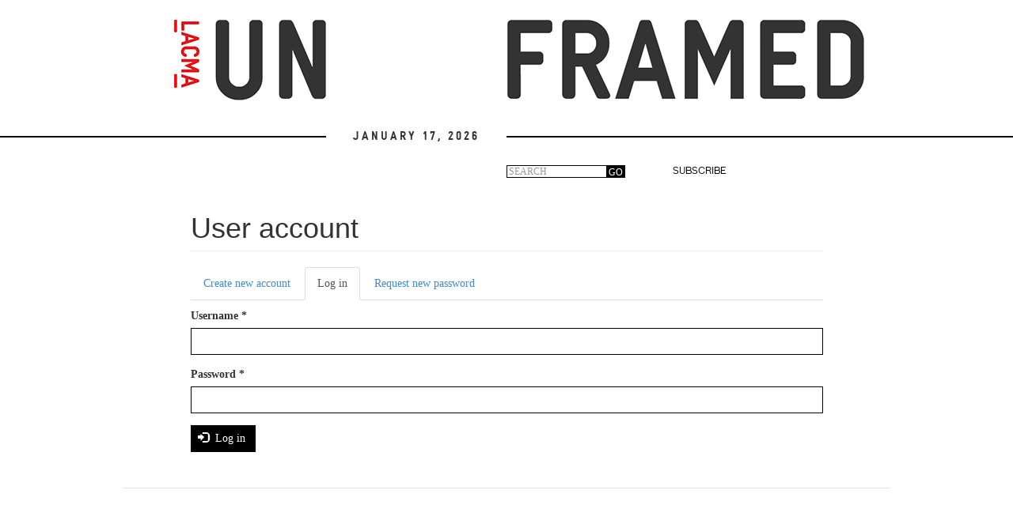

--- FILE ---
content_type: text/css
request_url: https://unframed.lacma.org/sites/default/files/css/css_zjnvHbe0oq4CW_w9c6UHEl6hH9TMJU-OGdfRY2G2lFM.css
body_size: 9114
content:
.form-actions,fieldset .panel-body{clear:both}a .glyphicon-spin,fieldset .panel-heading a.panel-title:hover{text-decoration:none}.tabs-left>.nav-tabs>li:focus,.tabs-left>.nav-tabs>li>a:focus,.tabs-right>.nav-tabs>li:focus,.tabs-right>.nav-tabs>li>a:focus{outline:0}html.overlay-open .navbar-fixed-top{z-index:400}html.js fieldset.collapsed{border-left-width:1px;border-right-width:1px;height:auto}html.js input.form-autocomplete{background-image:none}html.js .autocomplete-throbber{background-position:100% 2px;background-repeat:no-repeat;display:inline-block;height:15px;margin:2px 0 0 2px;width:15px}html.js .autocomplete-throbber.throbbing{background-position:100% -18px}body{position:relative}body.admin-expanded.admin-vertical.admin-nw .navbar,body.admin-expanded.admin-vertical.admin-sw .navbar{margin-left:260px}body.navbar-is-fixed-top{padding-top:64px}body.navbar-is-fixed-bottom{padding-bottom:64px!important}body.toolbar{padding-top:30px!important}body.toolbar .navbar-fixed-top{top:30px}body.toolbar.navbar-is-fixed-top{padding-top:94px!important}body.toolbar-drawer{padding-top:64px!important}body.toolbar-drawer .navbar-fixed-top{top:64px}body.toolbar-drawer.navbar-is-fixed-top{padding-top:128px!important}body.admin-menu .navbar-fixed-top{top:29px}body.admin-menu.navbar-is-fixed-top{padding-top:93px}body div#admin-toolbar{z-index:1600}body #admin-menu,body #admin-toolbar,body #toolbar{-webkit-box-shadow:none;box-shadow:none}body #admin-menu{margin:0;padding:0;position:fixed;z-index:1600}body #admin-menu .dropdown li{line-height:normal}@media screen and (min-width:768px){.navbar.container{max-width:720px}}@media screen and (min-width:992px){.navbar.container{max-width:940px}}@media screen and (min-width:1200px){.navbar.container{max-width:1140px}}.navbar.container,.navbar.container-fluid{margin-top:20px}.navbar.container-fluid>.container-fluid,.navbar.container>.container{margin:0;padding:0;width:auto}#overlay-container,.overlay-element,.overlay-modal-background{z-index:1500}#toolbar{z-index:1600}.modal{z-index:1620}.modal-dialog{z-index:1630}.ctools-modal-dialog .modal-body{width:100%!important;overflow:auto}.book-toc>.dropdown-menu,.region-help .block,div.image-widget-data{overflow:hidden}.modal-backdrop{z-index:1610}.footer{margin-top:45px;padding-top:35px;padding-bottom:36px;border-top:1px solid #E5E5E5}.element-invisible{margin:0;padding:0;width:1px}.navbar .logo{margin-right:-15px;padding-left:15px;padding-right:15px}ul.secondary{float:left}@media screen and (min-width:768px){.navbar .logo{margin-right:0;padding-left:0}ul.secondary{float:right}}.page-header,.region-sidebar-first .block:first-child h2.block-title,.region-sidebar-second .block:first-child h2.block-title{margin-top:0}p:last-child{margin-bottom:0}.region-help>.glyphicon{font-size:18px;float:left;margin:-.05em .5em 0 0}form#search-block-form{margin:0}.navbar #block-search-form{float:none;margin:5px 0 5px 5px}@media screen and (min-width:992px){.navbar #block-search-form{float:right}}.navbar #block-search-form .input-group-btn{width:auto}ul.action-links{margin:12px 0;padding:0}ul.action-links li{display:inline;margin:0;padding:0 6px 0 0}.form-type-password-confirm label,.panel-heading{display:block}ul.action-links .glyphicon{padding-right:.5em}.uneditable-input,input,select,textarea{max-width:100%;width:auto}.filter-wrapper .form-type-select .filter-list,.managed-files.table td:first-child{width:100%}input.error{color:#b94a48;border-color:#ebccd1}fieldset legend.panel-heading{float:left;line-height:1em;margin:0}fieldset .panel-heading a.panel-title{color:inherit;display:block;margin:-10px -15px;padding:10px 15px}.form-group:last-child,.panel:last-child{margin-bottom:0}.form-horizontal .form-group{margin-left:0;margin-right:0}div.image-widget-data{float:none}table.sticky-header{z-index:1}.resizable-textarea textarea{border-radius:4px 4px 0 0}.ajax-progress-bar,.filter-wrapper{border-radius:0 0 4px 4px}.text-format-wrapper{margin-bottom:15px}.text-format-wrapper .filter-wrapper,.text-format-wrapper>.form-type-textarea{margin-bottom:0}.filter-wrapper .panel-body{padding:7px}.filter-wrapper .form-type-select{min-width:30%}.filter-help{margin-top:5px;text-align:center}@media screen and (min-width:768px){.filter-help{float:right}}.filter-help .glyphicon{margin:0 5px 0 0;vertical-align:text-top}.checkbox:first-child,.radio:first-child{margin-top:0}.checkbox:last-child,.radio:last-child{margin-bottom:0}.control-group .help-inline,.help-block{color:#999;font-size:12px;margin:5px 0 10px;padding:0}a.tabledrag-handle .handle{height:auto;width:auto}.error{color:#b94a48}div.error,table tr.error{background-color:#f2dede;color:#b94a48}.form-group.error,.form-group.has-error{background:0 0}.form-group.error .control-label,.form-group.error label,.form-group.has-error .control-label,.form-group.has-error label{color:#b94a48;font-weight:600}.form-group.error .uneditable-input,.form-group.error input,.form-group.error select,.form-group.error textarea,.form-group.has-error .uneditable-input,.form-group.has-error input,.form-group.has-error select,.form-group.has-error textarea{color:#555}.form-group.error .help-block,.form-group.error .help-inline,.form-group.has-error .help-block,.form-group.has-error .help-inline{color:#999}.nav-tabs{margin-bottom:10px}ul li.collapsed,ul li.expanded,ul li.leaf{list-style:none}.tabs--secondary{margin:0 0 10px}.submitted{margin-bottom:1em;font-style:italic;font-weight:400;color:#777}.alert a,.book-toc>.dropdown-menu>li:nth-child(1)>a{font-weight:700}.form-type-password-confirm{position:relative}.form-type-password-confirm label .label{float:right}.form-type-password-confirm .password-help{padding-left:2em}@media (min-width:768px){.form-type-password-confirm .password-help{border-left:1px solid #ddd;left:50%;margin-left:15px;position:absolute}}@media (min-width:992px){.form-type-password-confirm .password-help{left:33.33333333%}}.form-type-password-confirm .progress{background:0 0;border-radius:0 0 5px 5px;-webkit-box-shadow:none;box-shadow:none;height:4px;margin:-5px 0 0}.form-type-password-confirm .form-type-password{clear:left}.form-type-password-confirm .form-control-feedback{right:15px}.form-type-password-confirm .help-block{clear:both}ul.pagination li>a.progress-disabled{float:left}.form-autocomplete .glyphicon{color:#999;font-size:120%}.form-autocomplete .glyphicon.glyphicon-spin{color:#428bca}.form-autocomplete .input-group-addon{background-color:#fff}.form-autocomplete .dropdown a{white-space:normal}.ajax-progress-bar{border:1px solid #ccc;margin:-1px 0 0;padding:6px 12px;width:100%}.ajax-progress-bar .progress{height:8px;margin:0}.ajax-progress-bar .message,.ajax-progress-bar .percentage{color:#999;font-size:12px;line-height:1em;margin:5px 0 0;padding:0}.glyphicon-spin{display:inline-block;-o-animation:spin 1s infinite linear;-webkit-animation:spin 1s infinite linear;animation:spin 1s infinite linear}a .glyphicon-spin{display:inline-block}@-webkit-keyframes spin{0%{-webkit-transform:rotate(0)}100%{-webkit-transform:rotate(359deg)}}@-o-keyframes spin{0%{-o-transform:rotate(0)}100%{-o-transform:rotate(359deg)}}@keyframes spin{0%{-webkit-transform:rotate(0);-o-transform:rotate(0);transform:rotate(0)}100%{-webkit-transform:rotate(359deg);-o-transform:rotate(359deg);transform:rotate(359deg)}}.tabbable{margin-bottom:20px}.tabs-below>.nav-tabs,.tabs-left>.nav-tabs,.tabs-right>.nav-tabs{border-bottom:0}.tabs-below>.nav-tabs .summary,.tabs-left>.nav-tabs .summary,.tabs-right>.nav-tabs .summary{color:#999;font-size:12px}.tab-pane>.panel-heading{display:none}.tab-content>.active{display:block}.tabs-below>.nav-tabs{border-top:1px solid #ddd}.tabs-below>.nav-tabs>li{margin-top:-1px;margin-bottom:0}.tabs-below>.nav-tabs>li>a{border-radius:0 0 4px 4px}.tabs-below>.nav-tabs>li>a:focus,.tabs-below>.nav-tabs>li>a:hover{border-top-color:#ddd;border-bottom-color:transparent}.tabs-below>.nav-tabs>.active>a,.tabs-below>.nav-tabs>.active>a:focus,.tabs-below>.nav-tabs>.active>a:hover{border-color:transparent #ddd #ddd}.tabs-left>.nav-tabs,.tabs-right>.nav-tabs{padding-bottom:20px;width:220px}.tabs-left>.nav-tabs>li,.tabs-right>.nav-tabs>li{float:none}.tabs-left>.nav-tabs>li>a,.tabs-right>.nav-tabs>li>a{margin-right:0;margin-bottom:3px}.tabs-left>.tab-content,.tabs-right>.tab-content{border-radius:0 4px 4px;-webkit-box-shadow:0 1px 1px rgba(0,0,0,.05);box-shadow:0 1px 1px rgba(0,0,0,.05);border:1px solid #ddd;overflow:hidden;padding:10px 15px}.tabs-left>.nav-tabs{float:left;margin-right:-1px}.tabs-left>.nav-tabs>li>a{border-radius:4px 0 0 4px}.tabs-left>.nav-tabs>li>a:focus,.tabs-left>.nav-tabs>li>a:hover{border-color:#eee #ddd #eee #eee}.tabs-left>.nav-tabs>.active>a,.tabs-left>.nav-tabs>.active>a:focus,.tabs-left>.nav-tabs>.active>a:hover{border-color:#ddd transparent #ddd #ddd;-webkit-box-shadow:-1px 1px 1px rgba(0,0,0,.05);box-shadow:-1px 1px 1px rgba(0,0,0,.05)}.tabs-right>.nav-tabs{float:right;margin-left:-1px}.tabs-right>.nav-tabs>li>a{border-radius:0 4px 4px 0}.tabs-right>.nav-tabs>li>a:focus,.tabs-right>.nav-tabs>li>a:hover{border-color:#eee #eee #eee #ddd;-webkit-box-shadow:1px 1px 1px rgba(0,0,0,.05);box-shadow:1px 1px 1px rgba(0,0,0,.05)}.tabs-right>.nav-tabs>.active>a,.tabs-right>.nav-tabs>.active>a:focus,.tabs-right>.nav-tabs>.active>a:hover{border-color:#ddd #ddd #ddd transparent}td.checkbox,td.radio,th.checkbox,th.radio{display:table-cell}.views-display-settings .label{font-size:100%;color:#666}.views-display-settings .footer{padding:0;margin:4px 0 0}.views-exposed-form .views-exposed-widget .btn{margin-top:1.8em}table .checkbox input[type=checkbox],table .radio input[type=radio]{max-width:inherit}.form-horizontal .form-group label{position:relative;min-height:1px;margin-top:0;margin-bottom:0;padding-top:7px;padding-left:15px;padding-right:15px;text-align:right}@media (min-width:768px){.form-horizontal .form-group label{float:left;width:16.66666667%}body.navbar-is-fixed-top.navbar-administration.navbar-vertical.navbar-tray-open .navbar-fixed-top{left:240px;left:24rem}}.alert-success a,.alert-success a:focus,.alert-success a:hover{color:#356635}.alert-info a,.alert-info a:focus,.alert-info a:hover{color:#2d6987}.alert-warning a,.alert-warning a:focus,.alert-warning a:hover{color:#a47e3c}.alert-danger a,.alert-danger a:focus,.alert-danger a:hover{color:#953b39}div.image-style-new,div.image-style-new div{display:block}div.image-style-new div.input-group{display:table}.table-striped>tbody>tr:nth-child(odd)>td.module,.table>tbody>tr>td.module,td.module{background:#ddd;font-weight:700}.book-toc>.dropdown-menu>.dropdown-header{white-space:nowrap}.book-toc>.dropdown-menu .dropdown-menu{-webkit-box-shadow:none;box-shadow:none;border:0;display:block;font-size:12px;margin:0;padding:0;position:static;width:100%}.book-toc>.dropdown-menu .dropdown-menu>li{padding-left:20px}.book-toc>.dropdown-menu .dropdown-menu>li>a{margin-left:-40px;padding-left:60px}#features-filter .form-item.form-type-checkbox{padding-left:20px}fieldset.features-export-component{font-size:12px}fieldset.features-export-component,html.js #features-export-form fieldset.features-export-component{margin:0 0 10px}fieldset.features-export-component .panel-heading{padding:5px 10px}fieldset.features-export-component .panel-heading a.panel-title{font-size:12px;font-weight:500;margin:-5px -10px;padding:5px 10px}fieldset.features-export-component .panel-body{padding:0 10px}div.features-export-list{margin:-11px 0 10px;padding:0 10px}div.features-export-list .form-type-checkbox,fieldset.features-export-component .component-select .form-type-checkbox{line-height:1em;margin:5px 5px 5px 0!important;min-height:0;padding:3px 3px 3px 25px!important}div.features-export-list .form-type-checkbox input[type=checkbox],fieldset.features-export-component .component-select .form-type-checkbox input[type=checkbox]{margin-top:0}body.navbar-is-fixed-top.navbar-administration.navbar-horizontal.navbar-tray-open .navbar-fixed-top{top:79px}body.navbar-is-fixed-top.navbar-administration .navbar-fixed-top{top:39px}.navbar-administration #navbar-administration.navbar-oriented .navbar-bar{z-index:1032}.navbar-administration #navbar-administration .navbar-tray{z-index:1031}body.navbar-is-fixed-top.navbar-administration{padding-top:103px!important}body.navbar-is-fixed-top.navbar-administration.navbar-horizontal.navbar-tray-open{padding-top:143px!important}body.navbar-tray-open.navbar-vertical.navbar-fixed{margin-left:24rem}#navbar-administration.navbar-oriented .navbar-tray-vertical{width:24rem}a .glyphicon.icon-before,a.icon-before .glyphicon{margin-right:.25em}a .glyphicon.icon-after,a.icon-after .glyphicon{margin-left:.25em}.btn .glyphicon.icon-before,.btn.icon-before .glyphicon{margin-left:-.25em;margin-right:.25em}.btn .glyphicon.icon-after,.btn.icon-after .glyphicon{margin-left:.25em;margin-right:-.25em}
html.overlay-open .navbar-fixed-top{z-index:400;}html.js fieldset.collapsed{height:auto;}html.js input.form-autocomplete{background-image:none;}body{position:relative;}body img{max-width:100%;height:auto;}body.admin-expanded.admin-vertical.admin-nw .navbar,body.admin-expanded.admin-vertical.admin-sw .navbar{margin-left:260px;}body.navbar-is-fixed-top{padding-top:64px !important;}body.navbar-is-fixed-bottom{padding-bottom:64px !important;}body.toolbar{padding-top:30px !important;}body.toolbar .navbar-fixed-top{top:30px;}body.toolbar.navbar-is-fixed-top{padding-top:94px !important;}body.toolbar-drawer{padding-top:64px !important;}body.toolbar-drawer .navbar-fixed-top{top:64px;}body.toolbar-drawer.navbar-is-fixed-top{padding-top:128px !important;}body.admin-menu .navbar-fixed-top{top:29px;}body.admin-menu.navbar-is-fixed-top{padding-top:93px !important;}body div#admin-toolbar{z-index:1600;}body #toolbar,body #admin-menu,body #admin-toolbar{-webkit-box-shadow:none;-moz-box-shadow:none;box-shadow:none;}body #admin-menu{margin:0;padding:0;position:fixed;z-index:1600;}body #admin-menu .dropdown li{line-height:normal;}body form .form-control{border:1px solid black;border-radius:0px;box-shadow:none;color:black;font-size:12px;line-height:12px;padding:0 2px 0 2px;transition:none;-webkit-box-shadow:none;-webkit-transition:none;vertical-align:top;}body form .btn{background-color:black;border:1px solid black;border-radius:0px;color:white;vertical-align:top;}.navbar.container{margin-top:20px;}@media screen and (min-width:768px){.navbar.container{max-width:720px;}}@media screen and (min-width:992px){.navbar.container{max-width:940px;}}@media screen and (min-width:1200px){.navbar.container{max-width:1140px;}}.navbar.container > .container{margin:0;padding:0;width:auto;}#overlay-container,.overlay-modal-background,.overlay-element{z-index:1500;}#toolbar{z-index:1600;}.modal{z-index:1620;}.modal-dialog{z-index:1630;}.modal-backdrop{z-index:1610;}.footer{margin-top:45px;padding-top:35px;padding-bottom:36px;}.element-invisible{margin:0;padding:0;width:1px;}.navbar .logo{margin-right:-15px;padding-left:15px;padding-right:15px;}@media screen and (min-width:768px){.navbar .logo{margin-right:0;padding-left:0;}}ul.secondary{float:left;}@media screen and (min-width:768px){ul.secondary{float:right;}}.page-header{margin-top:0;}.block:first-child h2.block-title{margin-top:0;}p:last-child{margin-bottom:0;}.region-help > .glyphicon{font-size:18px;float:left;margin:-0.05em 0.5em 0 0;}.region-help .block{overflow:hidden;}form#search-block-form{margin:0;}.navbar #block-search-form{float:none;margin:5px 0 5px 5px;}@media screen and (min-width:992px){.navbar #block-search-form{float:right;}}.navbar-search .control-group{margin-bottom:0px;}ul.action-links{margin:12px 0;padding:0;}ul.action-links li{display:inline;margin:0;padding:0 6px 0 0;}ul.action-links .glyphicon{padding-right:0.5em;}input,textarea,select,.uneditable-input{max-width:100%;width:auto;}input.error{color:#b94a48;border-color:#ebccd1;}fieldset legend.panel-heading{float:left;line-height:1em;margin:0;}fieldset .panel-body{clear:both;}fieldset .panel-heading a.panel-title{color:inherit;display:block;margin:-10px -15px;padding:10px 15px;}fieldset .panel-heading a.panel-title:hover{text-decoration:none;}.form-actions{clear:both;}.resizable-textarea textarea{border-radius:4px 4px 0 0;}.radio:first-child,.checkbox:first-child{margin-top:0;}.radio:last-child,.checkbox:last-child{margin-bottom:0;}.help-block,.control-group .help-inline{color:#999999;font-size:12px;margin:5px 0 10px;padding:0;}.panel-heading{display:block;}a.tabledrag-handle .handle{height:auto;width:auto;}.error{color:#b94a48;}div.error,table tr.error{background-color:#f2dede;color:#b94a48;}.control-group.error{background:none;}.control-group.error label,.control-group.error .control-label{color:#b94a48;font-weight:600;}.control-group.error input,.control-group.error textarea,.control-group.error select,.control-group.error .uneditable-input{color:#555555;border:1px solid #cccccc;}.control-group.error .help-block,.control-group.error .help-inline{color:#333333;}.list-inline > li.first{padding-left:0;}.nav-tabs{margin-bottom:10px;}ul li.collapsed,ul li.expanded,ul li.leaf{list-style:none;list-style-image:none;}.tabs--secondary{margin:0 0 10px;}.submitted{margin-bottom:1em;font-style:italic;font-weight:normal;color:#777;}.password-strength{width:17em;float:right;margin-top:1.4em;}.password-strength-title{display:inline;}.password-strength-text{float:right;font-weight:bold;}.password-indicator{background-color:#949494;height:0.3em;width:100%;}.password-indicator div{height:100%;width:0%;background-color:#999999;}input.password-confirm,input.password-field{width:16em;margin-bottom:0.4em;}div.password-confirm{float:right;margin-top:1.5em;visibility:hidden;width:17em;}div.form-item div.password-suggestions{padding:0.2em 0.5em;margin:0.7em 0;width:38.5em;border:1px solid #B4B4B4;}div.password-suggestions ul{margin-bottom:0;}.confirm-parent,.password-parent{clear:left;margin:0;width:36.3em;}.progress-wrapper .progress{margin-bottom:10px;}.pagination ul > li > a.progress-disabled{float:left;}.form-autocomplete .glyphicon{color:#999999;font-size:120%;}.form-autocomplete .glyphicon.glyphicon-spin{color:#428bca;}.form-autocomplete .input-group-addon{background-color:#ffffff;}.ajax-progress .glyphicon{font-size:90%;margin:0 -0.25em 0 0.5em;}.glyphicon-spin{display:inline-block;-moz-animation:spin 1s infinite linear;-o-animation:spin 1s infinite linear;-webkit-animation:spin 1s infinite linear;animation:spin 1s infinite linear;}a .glyphicon-spin{display:inline-block;text-decoration:none;}@-moz-keyframes spin{0%{-moz-transform:rotate(0deg);}100%{-moz-transform:rotate(359deg);}}@-webkit-keyframes spin{0%{-webkit-transform:rotate(0deg);}100%{-webkit-transform:rotate(359deg);}}@-o-keyframes spin{0%{-o-transform:rotate(0deg);}100%{-o-transform:rotate(359deg);}}@-ms-keyframes spin{0%{-ms-transform:rotate(0deg);}100%{-ms-transform:rotate(359deg);}}@keyframes spin{0%{transform:rotate(0deg);}100%{transform:rotate(359deg);}}.glyphicon-refresh{-webkit-transform-origin:50% 45%;-moz-transform-origin:50% 45%;-ms-transform-origin:50% 45%;-o-transform-origin:50% 45%;transform-origin:50% 45%;}.tabbable{margin-bottom:20px;}.tabs-below > .nav-tabs,.tabs-left > .nav-tabs,.tabs-right > .nav-tabs{border-bottom:0;}.tabs-below > .nav-tabs .summary,.tabs-left > .nav-tabs .summary,.tabs-right > .nav-tabs .summary{color:#999999;font-size:12px;}.tab-pane > .panel-heading{display:none;}.tab-content > .active{display:block;}.tabs-below > .nav-tabs{border-top:1px solid #dddddd;}.tabs-below > .nav-tabs > li{margin-top:-1px;margin-bottom:0;}.tabs-below > .nav-tabs > li > a{border-radius:0 0 4px 4px;}.tabs-below > .nav-tabs > li > a:hover,.tabs-below > .nav-tabs > li > a:focus{border-top-color:#dddddd;border-bottom-color:transparent;}.tabs-below > .nav-tabs > .active > a,.tabs-below > .nav-tabs > .active > a:hover,.tabs-below > .nav-tabs > .active > a:focus{border-color:transparent #dddddd #dddddd #dddddd;}.tabs-left > .nav-tabs,.tabs-right > .nav-tabs{padding-bottom:20px;width:220px;}.tabs-left > .nav-tabs > li,.tabs-right > .nav-tabs > li{float:none;}.tabs-left > .nav-tabs > li:focus,.tabs-right > .nav-tabs > li:focus{outline:0;}.tabs-left > .nav-tabs > li > a,.tabs-right > .nav-tabs > li > a{margin-right:0;margin-bottom:3px;}.tabs-left > .nav-tabs > li > a:focus,.tabs-right > .nav-tabs > li > a:focus{outline:0;}.tabs-left > .tab-content,.tabs-right > .tab-content{border-radius:0 4px 4px 4px;-webkit-box-shadow:0 1px 1px rgba(0,0,0,0.05);-moz-box-shadow:0 1px 1px rgba(0,0,0,0.05);box-shadow:0 1px 1px rgba(0,0,0,0.05);border:1px solid #dddddd;overflow:hidden;padding:10px 15px;}.tabs-left > .nav-tabs{float:left;margin-right:-1px;}.tabs-left > .nav-tabs > li > a{border-radius:4px 0 0 4px;}.tabs-left > .nav-tabs > li > a:hover,.tabs-left > .nav-tabs > li > a:focus{border-color:#eeeeee #dddddd #eeeeee #eeeeee;}.tabs-left > .nav-tabs > .active > a,.tabs-left > .nav-tabs > .active > a:hover,.tabs-left > .nav-tabs > .active > a:focus{border-color:#dddddd transparent #dddddd #dddddd;-webkit-box-shadow:-1px 1px 1px rgba(0,0,0,0.05);-moz-box-shadow:-1px 1px 1px rgba(0,0,0,0.05);box-shadow:-1px 1px 1px rgba(0,0,0,0.05);}.tabs-right > .nav-tabs{float:right;margin-left:-1px;}.tabs-right > .nav-tabs > li > a{border-radius:0 4px 4px 0;}.tabs-right > .nav-tabs > li > a:hover,.tabs-right > .nav-tabs > li > a:focus{border-color:#eeeeee #eeeeee #eeeeee #dddddd;-webkit-box-shadow:1px 1px 1px rgba(0,0,0,0.05);-moz-box-shadow:1px 1px 1px rgba(0,0,0,0.05);box-shadow:1px 1px 1px rgba(0,0,0,0.05);}.tabs-right > .nav-tabs > .active > a,.tabs-right > .nav-tabs > .active > a:hover,.tabs-right > .nav-tabs > .active > a:focus{border-color:#dddddd #dddddd #dddddd transparent;}th.checkbox,td.checkbox,th.radio,td.radio{display:table-cell;}.views-display-settings .label{font-size:100%;color:#666666;}.views-display-settings .footer{padding:0;margin:4px 0 0 0;}table .radio input[type="radio"],table .checkbox input[type="checkbox"]{max-width:inherit;}.form-horizontal .form-group label{position:relative;min-height:1px;margin-top:0;margin-bottom:0;padding-top:7px;padding-left:15px;padding-right:15px;text-align:right;}@media (min-width:768px){.form-horizontal .form-group label{float:left;width:16.66666667%;}}.alert a{font-weight:bold;}.alert-success a{color:#356635;}.alert-info a{color:#2d6987;}.alert-warning a{color:#a47e3c;}.alert-danger a{color:#953b39;}@media (min-width:1200px){.container{width:970px;}}
@font-face{font-family:LACMA;src:url(/sites/all/themes/custom/lacma_blog/fonts/lacma-bold-webfont.eot?),url(/sites/all/themes/custom/lacma_blog/fonts/lacma-bold-webfont.woff) format('woff'),url(/sites/all/themes/custom/lacma_blog/fonts/lacma-bold-webfont.ttf) format('truetype'),url(/sites/all/themes/custom/lacma_blog/fonts/lacma-bold-webfont.svg#webfont) format('svg');}@font-face{font-family:"Bau";src:url(/sites/all/themes/custom/lacma_blog/fonts/BauWebPro-BoldItalic.eot);font-style:italic;font-weight:bold;}@font-face{font-family:"Bau";src:url(/sites/all/themes/custom/lacma_blog/fonts/BauWebPro-Bold.eot);font-style:normal;font-weight:bold;}@font-face{font-family:"Bau";src:url(/sites/all/themes/custom/lacma_blog/fonts/BauWebPro-Italic.eot);font-style:italic;font-weight:normal;}@font-face{font-family:"Bau";src:url(/sites/all/themes/custom/lacma_blog/fonts/BauWebPro.eot);font-style:normal;font-weight:normal;}@font-face{font-family:"BauMedium";src:url(/sites/all/themes/custom/lacma_blog/fonts/BauWebPro-Medium.eot);font-style:normal;font-weight:normal;}@font-face{font-family:"Bau";src:url(/sites/all/themes/custom/lacma_blog/fonts/BauWebPro-BoldItalic.woff) format("woff");font-style:italic;font-weight:bold;}@font-face{font-family:"Bau";src:url(/sites/all/themes/custom/lacma_blog/fonts/BauWebPro-Bold.woff) format("woff");font-style:normal;font-weight:bold;}@font-face{font-family:"Bau";src:url(/sites/all/themes/custom/lacma_blog/fonts/BauWebPro-Italic.woff) format("woff");font-style:italic;font-weight:normal;}@font-face{font-family:"Bau";src:url(/sites/all/themes/custom/lacma_blog/fonts/BauWebPro.woff) format("woff");font-style:normal;font-weight:normal;}@font-face{font-family:"BauMedium";src:url(/sites/all/themes/custom/lacma_blog/fonts/BauWebPro-Medium.woff) format("woff");font-style:normal;font-weight:normal;}.lacma-font{font-family:LACMA,Helvetica,Arial,sans-serif;}.bau-font{font-family:Bau,Helvetica,Arial,sans-serif;}.bau-medium-font{font-family:BauMedium,Helvetica,Arial,sans-serif;font-weight:normal;font-style:normal;}.bau-font{font-family:Bau,Helvetica,Arial,sans-serif;}.default-serif-font{font-family:Georgia,serif;}.rounded-image{-moz-border-radius:15px;border-radius:15px;}.no-border-radius{-moz-border-radius:0px;border-radius:0px;}.container .narrow{width:85%;margin-left:auto;margin-right:auto;}body{font-family:Georgia,serif;}a:focus{text-decoration:none;}.container{}.container .block h2.block-title{color:#d7182a;font-size:12px;margin-bottom:15px;font-family:LACMA,Helvetica,Arial,sans-serif;}.container .lb-blocks-social-container .title-wrapper{border-bottom:1px solid #000000;margin-bottom:5px;height:14px;}.container .lb-blocks-social-container .title{color:#d7182a;display:inline-block;background-color:#dfdfd9;position:relative;bottom:0px;left:20px;padding-left:8px;padding-right:8px;padding-top:1px;padding-bottom:1px;font-size:12px;font-family:LACMA,Helvetica,Arial,sans-serif;}.container .lb-blocks-social-container .title a{color:#d7182a;}.container .lb-blocks-social-container .content{font-size:12px;padding-left:20px;margin-top:15px;margin-bottom:15px;font-family:Bau,Helvetica,Arial,sans-serif;}.container .lb-blocks-social-container .content.image{padding-left:0;}.container .lb-related-posts img{-moz-border-radius:15px;border-radius:15px;}.container .lb-related-posts .post{position:relative;margin-bottom:15px;}.container .lb-related-posts .post:hover img{opacity:0.2;}.container .lb-related-posts .post:hover .meta-overlay{display:block;}.container .lb-related-posts .post:hover .meta-overlay:hover{text-decoration:none;}.container #block-lb-blocks-lb-newsletter{padding-top:20px;padding-bottom:20px;}.container #block-lb-blocks-lb-newsletter .content{border-top:1px solid #000000;padding-top:10px;}.container #block-lb-blocks-lb-newsletter a{font-family:LACMA,Helvetica,Arial,sans-serif;color:#d7182a;}.view-latest-articles img{-moz-border-radius:15px;border-radius:15px;}.view-latest-articles a:hover{text-decoration:none;outline:none;}.view-latest-articles .col-xs-3{padding-left:12px;padding-right:12px;padding-top:12px;padding-bottom:12px;width:207px;border-right:1px solid #000000;border-top:1px solid #000000;}.view-latest-articles .col-xs-3.logo-placeholder{height:180px;border-right:none;}.view-latest-articles .col-xs-3.logo-placeholder .lacma-link{position:relative;left:-12px;}.view-latest-articles .col-xs-3.logo-placeholder .lacma-link img{-moz-border-radius:0px;border-radius:0px;}.view-latest-articles .thumbnail{padding:0;border:none;margin-bottom:0;position:relative;width:182px;height:167px;}.view-latest-articles .thumbnail:hover img{opacity:0.2;}.view-latest-articles .thumbnail:hover .meta-overlay{display:block;}.view-latest-articles .thumbnail .meta-overlay,.lb-related-posts .post .meta-overlay{display:none;position:absolute;top:0px;left:0px;width:100%;z-index:100;color:#d7182a;text-align:center;}.view-latest-articles .thumbnail .meta-overlay a,.lb-related-posts .post .meta-overlay a{color:#d7182a;}.view-latest-articles .thumbnail .meta-overlay hr,.lb-related-posts .post .meta-overlay hr{width:45px;background-color:black;height:1px;margin-top:10px;margin-bottom:10px;border:none;}.view-latest-articles .thumbnail .meta-overlay .meta-title,.lb-related-posts .post .meta-overlay .meta-title{font-family:Plantin,Times,sans-serif;font-style:italic;font-size:15px;padding:30px 5px 0px 5px;}.view-latest-articles .thumbnail .meta-overlay .meta-created,.lb-related-posts .post .meta-overlay .meta-created{font-weight:bold;font-size:10px;font-family:LACMA,Helvetica,Arial,sans-serif;}.view-latest-articles .thumbnail .meta-overlay .meta-authors,.lb-related-posts .post .meta-overlay .meta-authors{font-family:Plantin,Times,sans-serif;font-size:12px;line-height:14px;}.view-latest-articles .thumbnail .meta-overlay .meta-authors ul,.lb-related-posts .post .meta-overlay .meta-authors ul{list-style:none;margin-bottom:0;padding:0;}.view-latest-articles .thumbnail .meta-overlay .meta-authors li,.lb-related-posts .post .meta-overlay .meta-authors li{margin:5px 0 0 0;}.page-blog-search h1.page-title{margin:0;}.page-blog-search .row.search .second{padding-top:15px;}.view-latest-articles.view-display-id-page_2 .thumbnail img{visibility:hidden;}.view-latest-articles.view-display-id-page_2 .thumbnail .meta-overlay{display:block;}.view-latest-articles.view-display-id-page_2 .thumbnail .meta-overlay .meta-title{padding-top:15px 5px 0px 5px;}.view-latest-articles.view-display-id-page_2 .thumbnail .meta-overlay .meta-title a{color:black;}.view-latest-articles.view-display-id-page_2 .thumbnail:hover img{visibility:visible;opacity:1;}.view-latest-articles.view-display-id-page_2 .thumbnail:hover .meta-overlay{display:none;}.articles-first-row{display:none;}.page-node{}.page-node .main-container{position:relative;background-position:0px 200px;}.page-node .main-container .content-row{border-top:1px solid #000000;padding-top:40px;}.page-node .main-container .col-sm-9{padding-left:0;border-right:1px solid #000000;}.page-node .main-container .equal-heights{height:auto !important;}.page-node .main-container .col-sm-3{padding-right:0;}.page-node .main-container .nav-tabs{margin-right:-15px;margin-left:-15px;}.page-node .main-container .node{font-family:Bau,Helvetica,Arial,sans-serif;}.page-node .main-container .node h4{font-weight:normal;font-size:16px;line-height:20px;font-family:Georgia,serif;}.page-node .main-container #comments{padding-top:10px;font-size:12px;}.page-node .main-container #comments .comment-count{color:#d7182a;margin-bottom:20px;font-family:LACMA,Helvetica,Arial,sans-serif;}.page-node .main-container #comments .row.comment{margin-left:0;margin-right:0;}.page-node .main-container #comments .row.comment .comment-item-wrapper{padding-top:8px;padding-bottom:8px;margin-left:10%;margin-right:10%;}.page-node .main-container #comments .row.comment .comment-item-wrapper.meta{border-top:1px solid #000000;}.page-node .main-container #comments .row.comment.first .comment-item-wrapper.meta{border-top:none;}.page-node .main-container #comments .row.comment .comment-meta{font-family:Bau,Helvetica,Arial,sans-serif;}.page-node .main-container #comments .row.comment .comment-meta .author{font-style:italic;}.page-node .main-container #comments .row.comment .comment-meta .author .user-name{color:#d7182a;font-size:16px;font-style:normal;font-family:LACMA,Helvetica,Arial,sans-serif;}.page-node .main-container #comments .row.comment .links{margin-top:15px;margin-bottom:0;}.page-node .main-container .comment-form-wrapper{width:75%;display:block;margin-left:auto;margin-right:auto;margin-top:23px;text-align:center;}.page-node .main-container .comment-form-wrapper .comment-form-link{text-align:left;margin-bottom:15px;}.page-node .main-container .comment-form-wrapper form{text-align:left;}.page-node .main-container .comment-form-wrapper .field-name-comment-body{position:relative;}.page-node .main-container .comment-form-wrapper .field-name-comment-body .placeholder-wrapper{position:absolute;top:20px;left:50%;color:#d7182a;font-family:LACMA,Helvetica,Arial,sans-serif;}.page-node .main-container .comment-form-wrapper .field-name-comment-body .placeholder-wrapper .placeholder{position:relative;left:-50%;}.page-node .main-container .comment-form-wrapper .form-item-comment-body-und-0-value label{display:none;}.page-node .main-container .share-box{text-align:center;margin-top:0px;padding-top:30px;width:50px;position:absolute;top:0px;left:1px;line-height:30px;border-top:1px solid #000000;font-family:LACMA,Helvetica,Arial,sans-serif;}.page-node .main-container .share-box .icons{margin-bottom:10px;}.page-node .main-container .share-box .links{position:relative;display:inline-block;}.page-node .main-container .share-box .links .share-popup{display:none;position:absolute;top:60px;left:50px;border:2px solid #d7182a;padding:6px 8px 6px 8px;width:350px;background-color:#ffffff;z-index:999;text-align:left;line-height:14px;}.page-node .main-container .share-box .links .share-popup .popup-arrow{background-image:url(/sites/all/themes/custom/lacma_blog/images/popup-arrow.png);width:10px;height:5px;display:block;position:absolute;top:-7px;left:13px;}.page-node .main-container .share-box .links .share-popup .page-url{background-color:#d7182a;border:none;color:#ffffff;font-size:10px;margin-top:10px;padding:2px;height:18px;width:190px;display:inline-block;overflow:hidden;white-space:nowrap;position:relative;top:-2px;font-family:Georgia,serif;}.page-node .main-container .share-box a{color:#d7182a;font-size:14px;font-weight:normal;line-height:35px;}.page-node .main-container .row.separator{margin-top:25px;margin-bottom:25px;}.page-node .main-container .row.separator .col-sm-9{border-right:none;}.page-node .main-container .row.separator .col-sm-9 .separator-line{width:300px;margin-left:auto;margin-right:auto;border-bottom:1px solid #000000;}.page-node .main-container .row.separator .col-sm-3{border-right:none;}.page-node .main-container .row.separator .col-sm-3 .separator-line{border-bottom:1px solid #000000;}.page-node .main-container h2.title{font-size:46px;text-align:center;margin-top:40px;margin-bottom:20px;font-family:BauMedium,Helvetica,Arial,sans-serif;font-weight:normal;font-style:normal;}.page-node .main-container .meta-wrapper{margin-top:20px;margin-bottom:40px;position:relative;}.page-node .main-container .meta-wrapper .meta-border{height:1px;width:100%;border-bottom:2px solid #000000;position:absolute;top:50%;left:0px;z-index:-1;}.page-node .main-container .meta-wrapper .meta{max-width:380px;margin-left:auto;margin-right:auto;background-color:#ffffff;color:#d7182a;font-size:12px;text-align:center;z-index:100;}.page-node .main-container .meta-wrapper .meta a{color:#d7182a;}.page-node .main-container .meta-wrapper .meta div{padding-top:2px;padding-bottom:2px;}.page-node .main-container .meta-wrapper .meta .formatted-date{letter-spacing:2px;font-family:LACMA,Helvetica,Arial,sans-serif;}.page-node .main-container .meta-wrapper .meta .category,.page-node .main-container .meta-wrapper .meta .author-title{font-style:italic;}.page-node .main-container .field-name-body{font-size:14px;}.page-node .main-container .field-name-body div{max-width:100%;}.page-node .main-container .field-name-body p{margin-top:10px;}.page-node .main-container .field-name-body img{margin-bottom:10px;max-width:100%;}.page-node .main-container .field-name-body .field-item > div{margin-top:25px;margin-bottom:15px;}.page-node .main-container .field-name-body .inline-image-wrapper{margin-left:auto;margin-right:auto;}.page-node .main-container .field-name-body .inline-image-wrapper .inline-caption{color:black;font-size:10px;margin-bottom:10px;text-decoration:none !important;}.page-node .main-container .field-name-field-image-subtitle{font-size:10px;width:100%;margin-top:10px;}.page-node .main-container .field-name-field-image{text-align:center;}.page-node .main-container .field-name-field-image .img-responsive{margin:auto;}.page-comment{}.page-comment .row.comment{margin-left:0;margin-right:0;}.page-comment .row.comment .comment-item-wrapper{padding-top:15px;padding-bottom:15px;}.page-comment .row.comment .comment-meta{font-family:Bau,Helvetica,Arial,sans-serif;}.page-comment .row.comment .comment-meta .author{font-style:italic;}.page-comment .row.comment .comment-meta .author .user-name{color:#d7182a;font-size:16px;font-style:normal;font-family:LACMA,Helvetica,Arial,sans-serif;}.page-comment .row.comment .links{margin-top:15px;margin-bottom:0;}.page-comment .row.comment .col-sm-4{padding:0;}.page-comment .row.comment .col-sm-4 .comment-item-wrapper{margin-right:10px;}.page-comment .row.comment .col-sm-8{padding:0;}.page-comment .row.comment .col-sm-8 .comment-item-wrapper{margin-left:10px;}.page-comment .comment-form .field-name-comment-body{position:relative;}.page-comment .comment-form .field-name-comment-body label{display:none;}.page-comment .comment-form .field-name-comment-body .placeholder-wrapper{position:absolute;top:20px;left:50%;color:#d7182a;font-family:LACMA,Helvetica,Arial,sans-serif;}.page-comment .comment-form .field-name-comment-body .placeholder-wrapper .placeholder{position:relative;left:-50%;}@media (max-width:496px){.container .view-latest-articles .col-xs-3{border-right:none;float:none;margin-left:auto;margin-right:auto;}.container .view-latest-articles .col-xs-3:first-child{border-top:none;}}@media (min-width:497px) and (max-width:737px){.container .view-latest-articles .col-xs-3.grid-2-last{border-right:none;width:206px;}}@media (min-width:738px) and (max-width:991px){.container .view-latest-articles .col-xs-3.grid-3-last{border-right:none;width:207px;}}@media (min-width:992px){.articles-first-row{margin-top:25px;display:block;}.articles-first-row .view-latest-articles .col-xs-3{padding-top:0;border-bottom:1px solid #000000;border-top:0px;}.container .view-latest-articles.view-display-id-page .grid-first-row{display:none;}.container .view-latest-articles .col-xs-3.grid-4-last{border-right:none;width:206px;}.page-blog-search #navbar .form-search{position:absolute;left:-250px;width:415px;}.page-blog-search #navbar .subscribe{position:absolute;left:205px;margin:0;}}@media (max-width:991px){.page-node .main-container .col-sm-9{width:100%;border-right:none;}.page-node .main-container .col-sm-3{display:none;}}@media (min-width:768px){.page-node .main-container .node-title-container.sm-long{margin-left:auto;margin-right:auto;width:85%;}.page-node .main-container .node-title-container.sm-long h2.title{text-align:left;}}@media (max-width:767px){.page-node .main-container h2.title{font-size:32px;}.page-node .main-container .node-title-container.xs-long{margin-left:auto;margin-right:auto;width:85%;}.page-node .main-container .node-title-container.xs-long h2.title{text-align:left;}.page-node .main-container .share-box{display:none;}.page-node .main-container #comments .row .comment-item-wrapper{border:none;}}@media (max-width:480px){.page-node .main-container .node .node-title-container.xs-long{width:100%;}}
@font-face{font-family:LACMA;src:url(/sites/all/themes/custom/lacma_blog/fonts/lacma-bold-webfont.eot?),url(/sites/all/themes/custom/lacma_blog/fonts/lacma-bold-webfont.woff) format('woff'),url(/sites/all/themes/custom/lacma_blog/fonts/lacma-bold-webfont.ttf) format('truetype'),url(/sites/all/themes/custom/lacma_blog/fonts/lacma-bold-webfont.svg#webfont) format('svg');}@font-face{font-family:"Bau";src:url(/sites/all/themes/custom/lacma_blog/fonts/BauWebPro-BoldItalic.eot);font-style:italic;font-weight:bold;}@font-face{font-family:"Bau";src:url(/sites/all/themes/custom/lacma_blog/fonts/BauWebPro-Bold.eot);font-style:normal;font-weight:bold;}@font-face{font-family:"Bau";src:url(/sites/all/themes/custom/lacma_blog/fonts/BauWebPro-Italic.eot);font-style:italic;font-weight:normal;}@font-face{font-family:"Bau";src:url(/sites/all/themes/custom/lacma_blog/fonts/BauWebPro.eot);font-style:normal;font-weight:normal;}@font-face{font-family:"BauMedium";src:url(/sites/all/themes/custom/lacma_blog/fonts/BauWebPro-Medium.eot);font-style:normal;font-weight:normal;}@font-face{font-family:"Bau";src:url(/sites/all/themes/custom/lacma_blog/fonts/BauWebPro-BoldItalic.woff) format("woff");font-style:italic;font-weight:bold;}@font-face{font-family:"Bau";src:url(/sites/all/themes/custom/lacma_blog/fonts/BauWebPro-Bold.woff) format("woff");font-style:normal;font-weight:bold;}@font-face{font-family:"Bau";src:url(/sites/all/themes/custom/lacma_blog/fonts/BauWebPro-Italic.woff) format("woff");font-style:italic;font-weight:normal;}@font-face{font-family:"Bau";src:url(/sites/all/themes/custom/lacma_blog/fonts/BauWebPro.woff) format("woff");font-style:normal;font-weight:normal;}@font-face{font-family:"BauMedium";src:url(/sites/all/themes/custom/lacma_blog/fonts/BauWebPro-Medium.woff) format("woff");font-style:normal;font-weight:normal;}.lacma-font{font-family:LACMA,Helvetica,Arial,sans-serif;}.bau-font{font-family:Bau,Helvetica,Arial,sans-serif;}.bau-medium-font{font-family:BauMedium,Helvetica,Arial,sans-serif;font-weight:normal;font-style:normal;}.bau-font{font-family:Bau,Helvetica,Arial,sans-serif;}.default-serif-font{font-family:Georgia,serif;}.rounded-image{-moz-border-radius:15px;border-radius:15px;}.no-border-radius{-moz-border-radius:0px;border-radius:0px;}.container .narrow{width:85%;margin-left:auto;margin-right:auto;}#banner{position:relative;overflow:hidden;padding-bottom:10px;}#banner .container{position:relative;}#banner .container .lacma-link{position:absolute;top:25px;left:65px;z-index:500;}#banner .logo-subtitle{padding-top:15px;font-size:12px;font-family:Bau,Helvetica,Arial,sans-serif;}#banner .col{padding-top:25px;padding-bottom:25px;padding-left:0px;padding-right:0px;}#banner .col-1{padding-right:0;position:relative;text-align:right;}#banner .col-1 .logo-un-container{width:61.67%;float:right;position:relative;left:14px;}#banner .col-1 #date-label{font-size:16px;letter-spacing:3px;text-align:center;position:absolute;bottom:-37px;right:-100%;width:94%;margin-left:6%;padding:5px;background-color:white;z-index:100;font-family:LACMA,Helvetica,Arial,sans-serif;}#banner #black-line{position:absolute;bottom:0px;left:-1600px;margin-bottom:10px;height:2px;width:4200px;background-color:black;}#navbar{margin-top:15px;margin-bottom:25px;}#navbar .subscribe{text-transform:uppercase;color:#666666;margin-left:-15px;line-height:12px;font-family:Bau,Helvetica,Arial,sans-serif;}#navbar .subscribe a{font-size:12px;text-decoration:none;color:#000000;}#navbar .subscribe span{position:relative;top:1px;left:5px;}#navbar .form-search{margin-left:-15px;width:150px;}#navbar .form-search .form-control{text-transform:uppercase;height:16px;}#navbar .form-search .btn{height:16px;font-size:12px;line-height:12px;padding:2px;}@media (min-width:992px){#navbar .subscribe{float:left;margin-left:55px;}#navbar .form-search{float:left;}}@media (max-width:992px){#banner .container .lacma-link{left:40px;}}@media (max-width:768px){#banner .col{padding-right:10px;}#banner .container .lacma-link{display:none;}}@media (max-width:768px){#banner .col-1 #date-label{left:10px;bottom:-30px;width:140%;}}
@media print{#banner .container .lacma-link{display:block;}.page-node .main-container aside,.page-node .main-container #comments,.page-node .main-container .row.separator,.page-node .main-container .share-box,.page-node .main-container .meta-wrapper .meta-border,.page-node .main-container .nav-tabs,#navbar .subscribe,#navbar .form-search{display:none;}.page-node .main-container .content-row{border:none;}.page-node .main-container .col-sm-9{width:100%;border:none;}#banner .col-1 #date-label{bottom:-37px;width:94%;left:auto;}a[href]:after{content:'';}}
